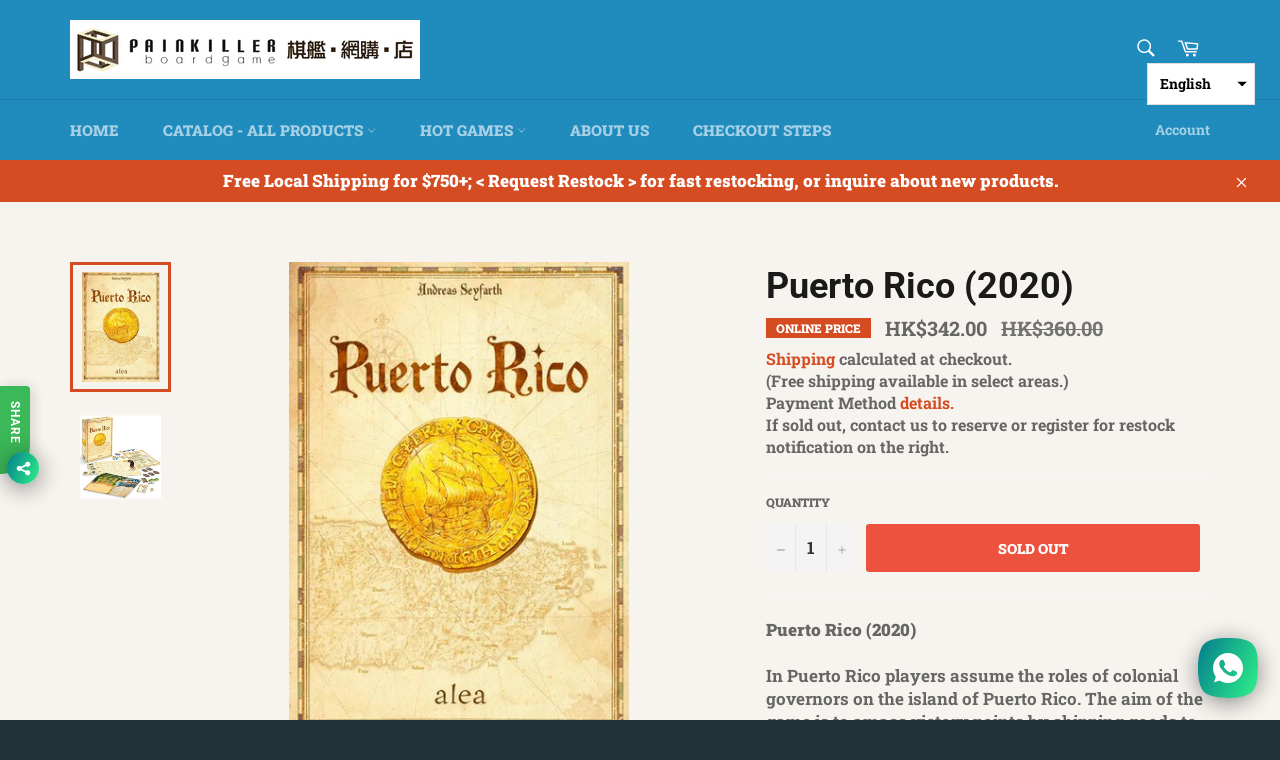

--- FILE ---
content_type: text/html; charset=UTF-8
request_url: https://pre.bossapps.co/api/js/painkiller-bg-shop.myshopify.com/variants
body_size: 244
content:
{"42769685184685SP":"1560412333","42769685184685":{"preorder":"yes"},"42771745603757SP":"1560477869","42771745603757":{"preorder":"yes"},"42785816019117SP":"1560543405","42785816019117":{"preorder":"yes"},"42785436827821SP":"1560543405","42785436827821":{"preorder":"yes"},"42786165358765SP":"1560543405","42786165358765":{"preorder":"yes"},"42785966489773SP":"1560543405","42785966489773":{"preorder":"yes"},"42788833034413SP":"1560576173","42788833034413":{"preorder":"yes"},"42785730363565SP":"1560576173","42785730363565":{"preorder":"yes"},"42817676804269SP":"1563885741","42817676804269":{"preorder":"yes"},"42902398304429SP":"1590395053","42902398304429":{"preorder":"yes"},"43008336134317SP":"1608777901","43008336134317":{"preorder":"yes"}}